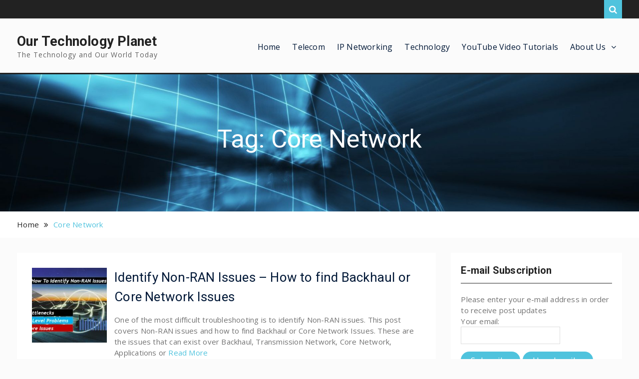

--- FILE ---
content_type: text/css
request_url: https://ourtechplanet.com/wp-content/themes/clean-corporate/style.css?ver=6.9
body_size: 81940
content:
/*
Theme Name: Clean Corporate
Theme URI: https://wenthemes.com/item/wordpress-themes/clean-corporate/
Author: WEN Themes
Author URI: https://wenthemes.com/
Description: Clean Corporate is a modern and interactive corporate WordPress theme with attractive elements for delightful experience in business and corporate websites. It is clean, professional and interactive. It provides you with several simple yet modern features a corporate site might need. It has an elegant and catchy appearance that conquers you immediately. Every section has a professional design and well-structured information. It offers a relaxed approach to presenting your business which makes this theme an excellent choice for your business or corporate institutions. Official Support Forum: https://themepalace.com/support-forum/ Full Demo: https://wenthemes.com/theme-demos/?demo=clean-corporate
Version: 1.2
License: GPLv3
License URI: http://www.gnu.org/licenses/gpl-3.0.html
Text Domain: clean-corporate
Tags: one-column, two-columns, three-columns, left-sidebar, right-sidebar, custom-background, custom-colors, custom-menu, custom-header, featured-images, full-width-template, translation-ready, theme-options, threaded-comments, footer-widgets, custom-logo, blog

This theme, like WordPress, is licensed under the GPL.
Use it to make something cool, have fun, and share what you've learned with others.

This theme is based on Underscores http://underscores.me/, (C) 2012-2015 Automattic, Inc.
Underscores is distributed under the terms of the GNU GPL v2 or later.

Normalizing styles have been helped along thanks to the fine work of
Nicolas Gallagher and Jonathan Neal http://necolas.github.com/normalize.css/
*/

/*--------------------------------------------------------------
>>> TABLE OF CONTENTS:
----------------------------------------------------------------
# Normalize
# Typography
# Elements
# Forms
# Navigation
    ## Links
    ## Menus
# Accessibility
# Alignments
# Clearings
# Widgets
# Content
    ## Posts and pages
    ## Asides
    ## Comments
# Infinite scroll
# Media
    ## Captions
    ## Galleries
# Custom by WEN Themes

--------------------------------------------------------------*/

/*--------------------------------------------------------------
# Normalize
--------------------------------------------------------------*/
html {
    font-family: sans-serif;
    -webkit-text-size-adjust: 100%;
    -ms-text-size-adjust:     100%;
}

body {
    margin: 0;
}

article,
aside,
details,
figcaption,
figure,
footer,
header,
main,
menu,
nav,
section,
summary {
    display: block;
}

audio,
canvas,
progress,
video {
    display: inline-block;
    vertical-align: baseline;
}

audio:not([controls]) {
    display: none;
    height: 0;
}

[hidden],
template {
    display: none;
}

a {
    background-color: transparent;
}

a:active,
a:hover {
    outline: 0;
}

abbr[title] {
    border-bottom: 1px dotted;
}

b,
strong {
    font-weight: bold;
}

dfn {
    font-style: italic;
}

h1 {
    font-size: 2em;
    margin: 0.67em 0;
}

mark {
    background: #ff0;
    color: #001837;
}

small {
    font-size: 80%;
}

sub,
sup {
    font-size: 75%;
    line-height: 0;
    position: relative;
    vertical-align: baseline;
}

sup {
    top: -0.5em;
}

sub {
    bottom: -0.25em;
}

img {
    border: 0;
}

svg:not(:root) {
    overflow: hidden;
}

figure {
    margin: 1em 40px;
}

hr {
    box-sizing: content-box;
    height: 0;
}

pre {
    overflow: auto;
}

code,
kbd,
pre,
samp {
    font-family: monospace, monospace;
    font-size: 1em;
}

button,
input,
optgroup,
select,
textarea {
    color: inherit;
    font: inherit;
    margin: 0;
}

button {
    overflow: visible;
}

button,
select {
    text-transform: none;
}

button,
html input[type="button"],
input[type="reset"],
input[type="submit"] {
    -webkit-appearance: button;
    cursor: pointer;
}

button[disabled],
html input[disabled] {
    cursor: default;
}

button::-moz-focus-inner,
input::-moz-focus-inner {
    border: 0;
    padding: 0;
}

input {
    line-height: normal;
}

input[type="checkbox"],
input[type="radio"] {
    box-sizing: border-box;
    padding: 0;
}

input[type="number"]::-webkit-inner-spin-button,
input[type="number"]::-webkit-outer-spin-button {
    height: auto;
}

input[type="search"] {
    -webkit-appearance: textfield;
    box-sizing: content-box;
}

input[type="search"]::-webkit-search-cancel-button,
input[type="search"]::-webkit-search-decoration {
    -webkit-appearance: none;
}

fieldset {
    border: 1px solid #c0c0c0;
    margin: 0 2px;
    padding: 0.35em 0.625em 0.75em;
}

legend {
    border: 0;
    padding: 0;
}

textarea {
    overflow: auto;
}

optgroup {
    font-weight: bold;
}

table {
    border-collapse: collapse;
    border-spacing: 0;
}

td,
th {
    padding: 0;
}

/*--------------------------------------------------------------
# Typography
--------------------------------------------------------------*/

button,
input,
select,
textarea {
    color: #2f2f2f;
    font-size: 14px;
    line-height: 1.5;
}

body {
    color: #727272;
    font-family: "Open Sans",sans-serif;
    font-size: 15px;
    font-weight: 400;
    letter-spacing: 0.2px;
    line-height: 1.5;
}

h1,
h2,
h3,
h4,
h5,
h6,
p {
    margin: 0 0 15px 0;
}
h1,
h2,
h3,
h4,
h5,
h6{
   color:#222;
   font-family:"Roboto",sans-serif;
   font-weight: normal;
}

h1 {
    font-size: 28px;
}

h2 {
    font-size: 26px;
}

h3{
    font-size: 22px;
}

h4 {
    font-size: 18px;
}

h5 {
    font-size: 16px;
}

h6 {
    font-size: 14px;
}

dfn,
cite,
em,
i {
    font-style: italic;
}

blockquote {
    background: #f0f0f0 none repeat scroll 0 0;
    border-left: 5px solid #347fe1;
    margin: 0 0 15px;
    padding: 20px 15px 5px;
}

address {
    margin: 0 0 1.5em;
}

pre {
    background: #eee;
    font-family: "Courier 10 Pitch", Courier, monospace;
    font-size: 15px;
    font-size: 0.9375rem;
    line-height: 1.6;
    margin-bottom: 1.6em;
    max-width: 100%;
    overflow: auto;
    padding: 1.6em;
}

code,
kbd,
tt,
var {
    font-family: Monaco, Consolas, "Andale Mono", "DejaVu Sans Mono", monospace;
    font-size: 15px;
    font-size: 0.9375rem;
}

abbr,
acronym {
    border-bottom: 1px dotted #666;
    cursor: help;
}

mark,
ins {
    background: #fff9c0;
    text-decoration: none;
}

big {
    font-size: 125%;
}

/*--------------------------------------------------------------
# Elements
--------------------------------------------------------------*/

html {
    box-sizing: border-box;
}

*,
*::before,
*::after { /* Inherit box-sizing to make it easier to change the property for components that leverage other behavior; see http://css-tricks.com/inheriting-box-sizing-probably-slightly-better-best-practice/ */
    box-sizing: inherit;
}

body {
    background-color: #FBFBFB; /* Fallback for when there is no custom background color defined. */
}

blockquote::before,
blockquote::after,
q::before,
q::after {
    content: "";
}

blockquote,
q {
    quotes: "" "";
}

hr {
    background-color: #ccc;
    border: 0;
    height: 1px;
    margin-bottom: 1.5em;
}

ul,
ol {
    margin: 0 0 1.5em 3em;
}

ul {
    list-style: disc;
}

ol {
    list-style: decimal;
}

li > ul,
li > ol {
    margin-bottom: 0;
    margin-left: 1.5em;
}

ul, ol {
    margin: 0 0 0.5em 1em;
    padding: 0;
}

dt {
    font-weight: bold;
}

dd {
    margin: 0 1.5em 1.5em;
}

img {
    height: auto; /* Make sure images are scaled correctly. */
    max-width: 100%; /* Adhere to container width. */
}

table {
    margin: 0 0 1.5em;
    width: 100%;
}


td, th {
    border: 1px solid #ddd;
    padding: 5px;
}

/*--------------------------------------------------------------
# Forms
--------------------------------------------------------------*/
button, a.button, input[type="button"],
input[type="reset"], input[type="submit"] {
 background: #4fc3dd none repeat scroll 0 0;
    border: medium none;
    border-radius: 25px;
    color: #ffffff;
    font-size: 17px;
    line-height: 1.5;
    padding: 5px 20px;
}


button:hover,
a.button:hover,
input[type="button"]:hover,
input[type="reset"]:hover,
input[type="submit"]:hover {
    background-color: #2195af ;
    border-color:transparent;
    color: #fff;
}

button:focus,
input[type="button"]:focus,
input[type="reset"]:focus,
input[type="submit"]:focus,
button:active,
input[type="button"]:active,
input[type="reset"]:active,
input[type="submit"]:active {
    border-color: #aaa #bbb #bbb;
    box-shadow: inset 0 -1px 0 rgba(255, 255, 255, 0.5), inset 0 2px 5px rgba(0, 0, 0, 0.15);
}

input[type="text"],
input[type="email"],
input[type="url"],
input[type="password"],
input[type="search"],
input[type="date"],
textarea,
select {
    color: #666;
    border: 1px solid #ddd;
}

input[type="text"]:focus,
input[type="email"]:focus,
input[type="url"]:focus,
input[type="password"]:focus,
input[type="search"]:focus,
textarea:focus {
    color: #111;
    outline:none;
}

input[type="text"],
input[type="email"],
input[type="url"],
input[type="password"],
input[type="search"],
input[type="date"]{
    padding: 6px 0 6px 9px;
}

select {
    width: 100%;
    padding:5px;
}

textarea {
    padding:10px;
    width: 100%;
}
/*--------------------------------------------------------------
# Navigation
--------------------------------------------------------------*/
/*--------------------------------------------------------------
## Links
--------------------------------------------------------------*/

a {
    color: #4fc3dd;
    text-decoration: inherit;
}

a:visited {
    color: #4fc3dd;
}

a:hover,
a:focus,
a:active {
    color:#2195af;
}

a:focus {
    outline:inherit;
}

a:hover,
a:active {
    outline: 0;
}

/*--------------------------------------------------------------
## Menus
--------------------------------------------------------------*/

#main-nav {
    float: right;
}

.main-navigation ul {
    display: block;
    margin: 0;
    padding: 0;
}

.main-navigation ul ul {
    background-color: #ffffff;
    box-shadow: 0 3px 2px #222222;
    left: -9999px;
    margin: 0;
    min-width: 200px;
    opacity: 0;
    position: absolute;
    top: 70px;
    transition: opacity 0.4s ease-in-out 0s;
    z-index: -9999;
}

.main-navigation ul ul ul {
    left:100%;
    top: 0
}

.main-navigation li {
    position: relative;
    display: inline-block;
    margin-bottom:0;
    float: left;
}

.main-navigation ul > li:hover > ul {
    opacity: 1;
    left:0;
    z-index: 9999;
}

.main-navigation ul ul ul ul  {
    display: none;
}
.main-navigation ul ul ul li:hover > ul {
    display: block;
}
.main-navigation ul ul li:hover > ul {
    opacity: 1;
    left:100%;

}
.main-navigation li li {
    float: none;
    display: block;
}

.main-navigation ul li li:first-child > a {
    border-left: none;
}

.main-navigation ul li a {
    border: medium none;
    color: #001837;
    display: block;
    font-size: 16px;
    font-weight: normal;
    padding:30px 12px;
    position: relative;
    z-index: 99;
}
.main-navigation ul ul a {
    border-bottom: 1px solid #dddddd;
    border-left: medium none;
    border-right: medium none;
    box-shadow: 0 1px 1px rgba(255, 255, 255, 0.18) inset;
    color: #001837;
    font-size: 14px;
    height: auto;
    margin: 0;
    padding: 9px 15px;
    text-align: left;
    transition: padding 0.2s ease-in-out 0s;
    width: 100%;
}
.main-navigation  ul  li > a:hover,
.main-navigation  ul li.current-menu-item > a,
.main-navigation  ul  li.current_page_item > a,
.main-navigation  ul li:hover > a {
    color:#2195af;
}


.main-navigation ul li.menu-item-has-children > a::after,
.main-navigation ul li.page_item_has_children > a::after {
    content: "\f107";
    font-family: FontAwesome;
    margin-left: 10px;
    margin-right: 0;
    float: right;
}

.main-navigation ul li li.menu-item-has-children > a::after,
.main-navigation ul li li.page_item_has_children > a::after {
    content: "\f105";
    top: 10px;
}

.main-navigation ul li.menu-item-has-childrenv > a,
.main-navigation ul li.page_item_has_children > a {
    padding-right: 30px;
}




.main-navigation ul li li .current-menu-item > a::before,
.main-navigation ul li li:hover > a::before  {
display: none;
}
.main-navigation ul ul li > a:hover,
.main-navigation  ul ul li.current-menu-item > a,
.main-navigation  ul ul li.current_page_item > a,
.main-navigation  ul ul li:hover > a {
    background-color: #4fc3dd;
    border-bottom: 1px solid #cccccc;
    padding-left: 20px;
    color: #fff;
}


.main-navigation .menu-toggle,
.main-navigation .dropdown-toggle {
    display: none;
}
#mobile-trigger {
  display: none;
}
#mob-menu {
  display: none;
}

/*comment and post navigation*/
a.comment-reply-link {
    text-transform: uppercase;
}
.site-main .comment-navigation,
.site-main .posts-navigation,
.site-main .post-navigation {
    margin: 0 0 1.5em;
    overflow: hidden;
}


#infinite-handle{
    margin-bottom: 20px;
    height: auto;
    overflow: hidden;
}

#infinite-handle span:hover {
    border:1px solid #4fc3dd;
    background: #4fc3dd;
    color: #fff;
}


#infinite-handle span {
    border:1px solid #001837;
    padding: 5px 15px;
    width: auto;
    line-height: 1.5;
    color: #001837;
    display: block;
}


.post-title {
    font-size: 17px;
    margin-top: 15px;
}

.meta-nav {
    background: #4fc3dd none repeat scroll 0 0;
    border-radius: 0 27px 0 0;
    color: #ffffff;
    display: inline-block;
    font-size: 18px;
    margin-right: 15px;
    padding: 7px 10px;
    text-align: center;
    width: 115px;
}
.post-navigation a {
    color: #1a1a1a;
    display: block;
}
.post-navigation a:hover {
    color:#4fc3dd;
}


.post-navigation .nav-previous, .post-navigation .nav-next {
    border-bottom: 4px solid #4fc3dd;
}
.post-navigation .nav-previous a, .post-navigation .nav-next a {
    padding-left: 30px;
}


/** pagination **/

.navigation,
.pagination {
    margin-top: 15px;
}

.nav-links{
    border-top: medium none;
    margin-bottom: 20px;
    padding: 20px 0;
    overflow: hidden;
}

.navigation.pagination .nav-links .page-numbers {
    border-radius: 22px;
    padding: 5px 10px;
    text-align: center;
}

.page-numbers.dots {
    background: rgba(0, 0, 0, 0) none repeat scroll 0 0;
}
.navigation .nav-links .page-numbers.current,
.navigation .nav-links a:hover {
    background: #2195af none repeat scroll 0 0;
    border-color: #2195af;
    color: #ffffff;
}

.navigation .nav-links a{
    background: #4fc3dd;
    border:none;
    color: #fff;
    font-size: 15px;
    line-height: 1.5;
    padding: 5px 20px;
}

 .navigation .nav-links .nav-next,
 .navigation .nav-links .nav-next{
    float: right;
}

 .navigation .nav-links .nav-previous,
 .navigation .nav-links .nav-previous {
    float: left;
    margin-bottom: 30px;
}

 .navigation .nav-links .nav-links a:hover,
  .navigation .nav-links .nav-links a:hover {
    background: #00132c;
 }
.post-navigation .nav-links a, .post-navigation .nav-links a:hover {
    background: #ffffff none repeat scroll 0 0;
    color: #001837;
    padding: 0;
}
.post-navigation .nav-links > div  {
    width:100%;
}
/*--------------------------------------------------------------
# Accessibility
--------------------------------------------------------------*/

/* Text meant only for screen readers. */
.screen-reader-text {
    clip: rect(1px, 1px, 1px, 1px);
    position: absolute !important;/* It should be ablolute */
    height: 1px;
    width: 1px;
    overflow: hidden;
}

.screen-reader-text:focus {
    background-color: #f1f1f1;
    border-radius: 3px;
    box-shadow: 0 0 2px 2px rgba(0, 0, 0, 0.6);
    clip: auto !important; /* It should be clip auto */
    color: #21759b;
    display: block;
    font-size: 14px;
    font-size: 0.875rem;
    font-weight: bold;
    height: auto;
    left: 5px;
    line-height: normal;
    padding: 15px 23px 14px;
    text-decoration: none;
    top: 5px;
    width: auto;
    z-index: 100000; /* Above WP toolbar. */
}

/*--------------------------------------------------------------
# Alignments
--------------------------------------------------------------*/
.alignleft {
    display: inline;
    float: left;
    margin-right: 15px;
    margin-bottom: 15px;
}

.alignright {
    display: inline;
    float: right;
    margin-left: 15px;
    margin-bottom: 15px;
}

.aligncenter {
    clear: both;
    display: block;
    margin-left: auto;
    margin-right: auto;
    margin-bottom: 15px;
}

.alignnone{
    clear: both;
    display: inline-block;
    margin-left: auto;
    margin-right: auto;
    margin-bottom: 15px;
    margin-top: 15px;

}

/*--------------------------------------------------------------
# Clearings
--------------------------------------------------------------*/

.clear-fix::before,
.clear-fix::after,
.entry-content::before,
.entry-content::after,
.comment-content::before,
.comment-content::after,
.site-header::before,
.site-header::after,
.site-content::before,
.site-content::after,
.site-footer::before,
.site-footer::after,
#sidebar-front-page-widget-area::after,
#sidebar-front-page-widget-area::before,
#featured-slider::after,
#featured-slider::before,
.widget::after,
.widget::before {
    content: "";
    display: table;
}

.clear-fix::after,
.entry-content::after,
.comment-content::after,
.site-header::after,
.site-content::after,
.site-footer::after,
.widget::after,
.widget::before {
    clear: both;
}


/*--------------------------------------------------------------
# Widgets
--------------------------------------------------------------*/
.widget {
    margin:30px 0 0;
}

.widget:first-child {
    margin: 0;
}
.widget select {
    max-width: 100%;
}


#sidebar-front-page-widget-area  .widget {
    padding: 50px 0;
    margin: 0;
}
/* Make sure select elements fit in widgets. */

#sidebar-front-page-widget-area {
    clear: both;
}

#sidebar-front-page-widget-area .widget-title {
     color: #242526;
    font-weight: 400;
    margin: 0 0 25px;
    line-height: 1.1;
    font-size: 36px;
    text-align: center;
    position: relative;
}

#sidebar-front-page-widget-area .widget-subtitle {
    color: #727272;
    font-size: 17px;
    font-weight: 400;
    line-height: 1.5;
    margin-bottom: 25px;
    text-align: center;
}




/*--------------------------------------------------------------
# Content
--------------------------------------------------------------*/
/*--------------------------------------------------------------
## Posts and pages
--------------------------------------------------------------*/
#primary article.hentry {
    background: #ffffff none repeat scroll 0 0;
    padding: 30px;
}

.entry-footer > span {

    display: inline-block;
    font-size: 14px;
    height: 100%;
    margin-right: 15px;
    padding: 0 15px 0 0;
    text-align: center;
}

.entry-footer > span:last-child{
    border-right: none;
}

.cat-links > a {
    margin-left: 5px;
}
.cat-links > a:first-child {
    margin-left: 0;
}
.entry-title a {
    color: #001837;
}
.entry-title a:hover {
    color: #4fc3dd;
}

.sticky {
    display: block;
}

.hentry {
    margin: 30px 0 0;
}
.hentry:first-child {
    margin:0;
}
.byline,
.updated:not(.published) {
    display: none;
}

.single .byline,
.group-blog .byline {
    display: inline-block;
}

.page-content,
.entry-content,
.entry-summary {
    margin: 1.5em 0 0;
}


.entry-footer > span a{
    color:#49616b;
}
.entry-footer   a:hover {
    color:#2195af;
}
.page-content,
.entry-content,
.entry-summary {
    margin: 15px 0 0;
}
.home .entry-content-wrapper .entry-content {
    margin: 0;
}
.entry-footer > span::before{
    display: inline-block;
    font-family: FontAwesome;
    height: 15px;
    margin-right:8px;
    content: "";
}

.entry-meta .byline .author.vcard {
    margin-left: -4px;
}

span.comments-link::before {
    content: "\f075";
}

.entry-footer > .cat-links::before {
    content: "\f07c";
}


.entry-footer > .byline::before {
    content: "\f007";
}

.entry-footer .edit-link::before{
    content: "\f044";
}

.entry-footer .tags-links::before{
    content: "\f02c";
}
.entry-footer > .posted-on::before {
    content: "\f017";

}


/*--------------------------------------------------------------
## Asides
--------------------------------------------------------------*/
.blog .format-aside .entry-title,
.archive .format-aside .entry-title {
    display: none;
}

/*--------------------------------------------------------------
## Comments
--------------------------------------------------------------*/

#respond {
    clear: both;
    display: block;
    float: left;
}
#comments {
    margin-top: 30px;
}

.comment-content a {
    word-wrap: break-word;
}

.bypostauthor {
    display: block;
}

.comment-notes {
    position: relative;
}
.comments-area #commentform p.comment-notes,
.comments-area #commentform p.comment-form-comment {
    width: 100%;
}

.comment-content a {
    word-wrap: break-word;
}

.bypostauthor {
    display: block;
}

.comment-form {
    margin: 0 -15px;
}

.comments-area form#commentform p.logged-in-as ,
.comments-area form#commentform p{
    padding: 0 15px;
}
.comment-form-author input,
.comment-form-email input,
.comment-form-url input{
    width: 100%;
}
#tab-reviews .comment-form-author,
#tab-reviews .comment-form-email,
#tab-reviews .comment-form-url{
    width: 50%;
}

.comments-area form#commentform p.logged-in-as {
    padding: 0 15px;
    width: 100%;
}

.comment-form-author,
.comment-form-email,
.comment-form-url{
    width: 33.33%;
    float: left;
}

.comment-list li.comment::after {
    content: inherit;
    display: none;
}

.comment-list li{
    padding-left: 0;
}

.comment {
    display: block;
    float: left;
    width: 100%;
}

ol.comment-list {
    border-radius: 5px;
    float: left;
    margin-bottom: 15px;
    margin-left: 0;
    margin-right: 0;
    overflow: inherit;
    padding: 0;
    width: 100%;
}

ol.comment-list .children {
    border: medium none;
    float: left;
    margin: 15px 0 15px 15px;
    width: 98%;
}

ol.comment-list li {
    list-style: outside none none;
    margin-bottom: 15px;
}

.comment .comment-body {
    background-color: #ffffff;
    border: 1px solid #dddddd;
    border-radius: 0;
    clear: both;
    display: block;
    float: left;
    margin-top: 5px;
    padding: 20px;
    position: relative;
    text-align: left;
    width: 100%;
}

.comment-author.vcard {
    font-size: 20px;
    margin-bottom: 5px;
}

.comment-list .children {
    background-position: left 20px;
    background-repeat: no-repeat;
    border-left: 1px solid rgb(238, 238, 238);
    margin-left: 0;
    padding-left: 40px;
}

.comment-list li.comment > div img.avatar {
    left: 29px;
    position: absolute;
    top: 29px;
}

#comment-form-title {
    font-size: 24px;
    padding-bottom: 10px;
}

.vcard .avatar {
    float: left;
    margin: 7px 15px 15px 0;
}

.comment-metadata {
    font-size: 14px;
    line-height: 16px;
    margin-bottom: 10px;

}
.comment-metadata > a{
     color: #49616b;
     margin-right: 30px;
}
.comment-metadata::before{
    display: inline-block;
    font-family: FontAwesome;
    height: 15px;
    content: "\f017";
}



.form-allowed-tags code {
    white-space: inherit;
    word-wrap: break-word;
}

.comment-respond label {
    display: block;
    font-weight: normal;
}

.comments-title {
    font-weight: normal;
    margin: 25px 0 0;
}

.comment-content a {
    word-wrap: break-word;
}

.bypostauthor {
    display: block;
}


#commentform span.required {
    font-size: 19px;
    position: absolute;
    bottom: 2px;
    color: red;
}

.comment-content {
    clear: both;
    display: block;
}

.authorbox  .author-info,
.authorbox  .author-bio-posts-content {
    float: left;
    max-width: 90%;
    width: 90%;
}

.author-info h4 {
    margin-bottom: 0;
}


#commentform label {
    display: inline;
    position:relative;
}

#commentform input[type="checkbox"],
#commentform input[type="radio"] {
	margin-right: 10px;
}

#commentform  p.form-submit {
    margin-top: 30px;
}

#commentform  span.required {
    color: #f0632b;
}

/*--------------------------------------------------------------
# Infinite scroll
--------------------------------------------------------------*/

/* Globally hidden elements when Infinite Scroll is supported and in use. */
.infinite-scroll .posts-navigation, /* Older / Newer Posts Navigation (always hidden) */
.infinite-scroll.neverending .site-footer { /* Theme Footer (when set to scrolling) */
    display: none;
}

/* When Infinite Scroll has reached its end we need to re-display elements that were hidden (via .neverending) before. */
.infinity-end.neverending .site-footer {
    display: block;
}

/*--------------------------------------------------------------
# Media
--------------------------------------------------------------*/
.page-content .wp-smiley,
.entry-content .wp-smiley,
.comment-content .wp-smiley {
    border: none;
    margin-bottom: 0;
    margin-top: 0;
    padding: 0;
}

/* Make sure embeds and iframes fit their containers. */
embed,
iframe,
object {
    max-width: 100%;
}

/*--------------------------------------------------------------
## Captions
--------------------------------------------------------------*/
.wp-caption {
    margin-bottom: 1.5em;
    max-width: 100%;
}

.wp-caption img[class*="wp-image-"] {
    display: inline-block;
    margin-left: auto;
    margin-right: auto;
}

.wp-caption .wp-caption-text {
    margin: 0.8075em 0;
}

.wp-caption-text {
    text-align: center;
}

/*--------------------------------------------------------------
## Galleries
--------------------------------------------------------------*/
.gallery {
    margin-bottom: 1.5em;
    margin-left: -5px;
    margin-right: -5px;
}

.gallery-item {
    display: inline-block;
    text-align: center;
    vertical-align: top;
    width: 100%;
    margin: 0;
    padding:5px;
}

.gallery-item img {
	vertical-align: middle;
}

.gallery-columns-2 .gallery-item {
    max-width: 50%;
}

.gallery-columns-3 .gallery-item {
    max-width: 33.33%;
}

.gallery-columns-4 .gallery-item {
    max-width: 25%;
}

.gallery-columns-5 .gallery-item {
    max-width: 20%;
}

.gallery-columns-6 .gallery-item {
    max-width: 16.66%;
}

.gallery-columns-7 .gallery-item {
    max-width: 14.28%;
}

.gallery-columns-8 .gallery-item {
    max-width: 12.5%;
}

.gallery-columns-9 .gallery-item {
    max-width: 11.11%;
}

.gallery-caption {
    display: block;
}


/*--------------------------------------------------------------
# Custom By WEN Themes
--------------------------------------------------------------*/

#page {
    position: relative;
    margin: 0 auto;

}

.container {
    width: 1200px;
    margin: 0 auto;
    padding-left: 15px;
    padding-right: 15px;
}

.inner-wrapper {
    margin-left: -15px;
    margin-right: -15px;
}

.custom-button {
    display: block;
    font-size: 16px;
    margin-bottom: 10px;
}

.custom-button {
    border: 2px solid #4fc3dd;
    display: inline-block;
    font-size: 15px;
    margin: 10px;
    padding: 8px 25px;
}

.custom-button:hover {
    background:#4fc3dd;
    color: #fff;
    border-color:#4fc3dd;
}

.call-to-action-buttons .custom-button {
    border-color:#fff;
    color:#fff;
}

.call-to-action-buttons .custom-button:hover {
    border-color:#4fc3dd;
}

.enabled-sticky-primary-menu .site-header.fixed {
    box-shadow: 0 0 3px #aaaaaa;
    left: 0;
    position: fixed;
    top: 0;
    z-index: 9999;
    background-color: #fff;
}






/*--------------------------------------------------------------
##  Header Style By WEN Themes
--------------------------------------------------------------*/

.header-social-wrapper {
    float: left;
    margin-top: 2px;
}
.header-social-wrapper .clean_corporate_widget_social li {
    margin-bottom: 0;
}
.header-social-wrapper .clean_corporate_widget_social li a {
    background: rgba(0, 0, 0, 0) none repeat scroll 0 0;
    border: medium none;
    height: 25px;
    margin-top: 5px;
    width: 25px;
}
.header-social-wrapper .clean_corporate_widget_social li a:before {
    font-size: 15px;
    line-height: 1.7;
    color: #fff;
    text-shadow: inherit;
}
/*
Top header section*/
#tophead::after,
#tophead::before {
    clear: both;
    content: "";
    display: table;
}
#tophead {
    background-color: #222222;
    clear: both;
}

#quick-contact {
    float: right;
}


#quick-contact li {
    display:inline-block;
    font-size: 14px;
    line-height: 1.1;
    list-style: outside none none;
    margin-left: 15px;
    padding-left: 15px;
}

#quick-contact li:first-child {
    border: medium none;
    margin: 0;
    padding: 0;
}

#quick-contact li::before {
    background: #ffffff none repeat scroll 0 0;
    border-radius: 100%;
    color: #4fc3dd;
    content: "";
    display: inline-block;
    font-family: fontawesome;
    font-size: 13px;
    height: 23px;
    line-height: 1.5;
    margin-right: 5px;
    padding: 2px 0;
    text-align: center;
    text-shadow: -2px 1px 1px #dddddd;
    width: 23px;
}
#quick-contact li a {
    color: #ffffff;
    padding: 10px 0;
    display: inline-block;
    position: relative;
}
#quick-contact li a:hover {
  color:#fff;
}
#quick-contact li a:hover::after {
  content:"";
  display: block;
  width: 100%;
  height: 1px;
  background-color:#fff;
  position: absolute;
  bottom: 5px;
}
#quick-contact li.quick-call::before {
    content: "\f095";
}

#quick-contact li.quick-email::before {
    content: "\f0e0";
}
#quick-contact li a {
  color:#fff;
}
#quick-contact > ul {
    margin: 0;
    padding: 0;
}

.custom-logo-link, .site-logo-link,
#site-identity {
    float: left;
    margin-right: 15px;
}

.custom-logo-link, .site-logo-link {
    max-width: 300px;
}
.site-branding img {
    margin-top: 15px;
    max-height: 85px;
    vertical-align: middle;
}
.site-branding {
    float: left;
    margin-bottom: 15px;
    max-width: 30%;
}
#site-identity .site-title > a {
    color: #222;
}

.site-header {
    width: 100%;
    border-bottom: 3px solid #222;
}
.site-title {
    font-family: "Roboto",sans-serif;
    font-size: 27px;
    line-height: 1;
    margin-bottom: 2px;
    margin-top: 18px;
    font-weight: bold;
}
.site-title > a {
    color: #ffffff;
}
.site-description {
    color: #616161;
    font-size: 14px;
    font-style: inherit;
    font-weight: 400;
    letter-spacing: 1px;
    margin-bottom: 0;
    text-align: center;
}

.right-head {
    float: right;
    padding-top: 20px;
}

.social-links {
    float: right;
}

.header-search-box {
    float: right;
    position: relative;
}

.header-search-box > a {
    color: #001837;
    display: block;
}

.header-search-box > a i {
    font-size: 17px;
}

.header-search-box > a:hover {
    color: #4fc3dd;
}

.header-search-box .search-box-wrap {
    background: #ffffff none repeat scroll 0 0;
    top: 45px;
    box-shadow: 0 1px 2px;
    display: none;
    padding: 5px;
    position: absolute;
    right: 7%;
    width: 300px;
    z-index: 9999;
}

.header-search-box .search-box-wrap {
    right: 3%;
    width: 250px;
}


.search-box-wrap .search-form input.search-field  {
    color: #222222;
}

.search-form input.search-field,
.woocommerce-product-search .search-field {
    background: rgba(0, 0, 0, 0) none repeat scroll 0 0;
    border: 1px solid #dddddd;
    color: #ffffff;
    height: 37px;
    padding: 10px 65px 10px 10px;
    width: 100%;
    box-sizing: inherit;
}
.search-form,
.woocommerce-product-search {
    position: relative;
}

.search-form .search-submit {
    background: #4fc3de none repeat scroll 0 0;
    border: medium none;
    border-radius: 0;
    color: #ffffff;
    font-size: 15px;
    height: 37px;
    line-height: 1.8;
    padding: 0 9px;
    position: absolute;
    right: 0;
    top: 0;
}
.woocommerce-product-search button {
    border-radius: 0;
    position: absolute;
    right: 0;
    top: 0;
    height: 37px;
    font-size: 14px;
}

.search-form .search-submit:hover {
    background: #289cb7;
}
/*Top header section*/
#tophead::after,
#tophead::before {
    clear: both;
    content: "";
    display: table;
}

#quick-icons {
    float: right;
}


#quick-icons li {
    display:inline-block;
    font-size: 14px;
    line-height: 1.1;
    list-style: outside none none;
    float: right;
    margin-left: 15px;
}
.quick-cart-icon i {
    font-size: 17px;
}


#quick-icons li a {
    color: #ffffff;
    padding: 10px 0;
    display: inline-block;
    position: relative;
}
#quick-icons li a.search-icon {
    background: #4fc3dd none repeat scroll 0 0;
    display: block;
    padding: 10px;
}
#quick-icons li a:hover {
  color:#fff;
}


#quick-icons li.quick-call::before {
    content: "\f095";
}

#quick-icons li.quick-email::before {
    content: "\f0e0";
}


#quick-icons > ul {
    margin: 0;
    padding: 0;
}

/*custom header*/
#custom-header {
    background-color: #222;
    padding: 100px 0 100px;
    position: relative;
    text-align: center;
    z-index: 99;
}
#custom-header .page-title {
    color: #ffffff;
    font-size: 50px;
    line-height: 1.2;
}


/*hover effect*/

.custom-button ,
.clean_corporate_widget_services .service-block-inner > a:hover i{
    transition: all 0.4s ease-in-out 0s;

}
#main-slider h3 a:,
.widget h3 a {
     display: block;

}
/*--------------------------------------------------------------
## Social Links Style By WEN Themes
--------------------------------------------------------------*/

.clean_corporate_widget_social {
    clear: both;
    overflow: hidden;
}

.clean_corporate_widget_social ul {
    margin: 0;
}

.clean_corporate_widget_social li a {
    background: #222222 none repeat scroll 0 0;
    display:block;
    height: 30px;
    line-height: 1.7;
    margin-right: 0;
    padding: 0;
    text-align: center;
    vertical-align: middle;
    width: 30px;
}

.clean_corporate_widget_social li {
    display: inline-block;
    margin-right: 5px;
    margin-bottom: 5px;
}

.widget-area .clean_corporate_widget_social li,
#footer-widgets .clean_corporate_widget_social li {
    padding: 0;
}

.widget-area .clean_corporate_widget_social li::before,
#footer-widgets .clean_corporate_widget_social li::before {
    display: none;
}

.clean_corporate_widget_social ul li a::before {
    font-size: 16px;
}

.clean_corporate_widget_social li a i {
    color:#cacad8;
    font-size: 18px;
    font-weight: normal;
}


.clean_corporate_widget_social ul li a::before {
    color: #ffffff;
    content: "\f0c1";
    display: block;
    font-family: FontAwesome;
    font-weight: normal;
    line-height: 1.8;
    text-shadow: -2px 1px 1px #222222;
}
.clean_corporate_widget_social ul li a:hover::before {
    text-shadow: none;
}
.clean_corporate_widget_social ul li a:hover {
    background-color: #001837;
    -moz-transition: all 0.4s ease-out 0s;
    -webkit-transition: all 0.4s ease-out 0s;
    transition: all 0.4s ease-out 0s;
}

.clean_corporate_widget_social ul li a:hover::before {
    color: #fff;
}

.clean_corporate_widget_social ul li a[href*="facebook.com"]::before {
    content: "\f09a";
}

.clean_corporate_widget_social ul li a[href*="twitter.com"]::before {
    content: "\f099";
}

.clean_corporate_widget_social ul li a[href*="linkedin.com"]::before {
    content: "\f0e1";
}

.clean_corporate_widget_social ul li a[href*="plus.google.com"]::before {
    content: "\f0d5";
}

.clean_corporate_widget_social ul li a[href*="youtube.com"]::before {
    content: "\f167";
}

.clean_corporate_widget_social ul li a[href*="dribbble.com"]::before {
    content: "\f17d";
}

.clean_corporate_widget_social ul li a[href*="pinterest.com"]::before {
    content: "\f0d2";
}

.clean_corporate_widget_social ul li a[href*="bitbucket.org"]::before {
    content: "\f171";
}

.clean_corporate_widget_social ul li a[href*="github.com"]::before {
    content: "\f113";
}

.clean_corporate_widget_social ul li a[href*="codepen.io"]::before {
    content: "\f1cb";
}

.clean_corporate_widget_social ul li a[href*="flickr.com"]::before {
    content: "\f16e";
}

.clean_corporate_widget_social ul li a[href$="/feed/"]::before {
    content: "\f09e";
}

.clean_corporate_widget_social ul li a[href*="foursquare.com"]::before {
    content: "\f180";
}

.clean_corporate_widget_social ul li a[href*="instagram.com"]::before {
    content: "\f16d";
}

.clean_corporate_widget_social ul li a[href*="tumblr.com"]::before {
    content: "\f173";
}

.clean_corporate_widget_social ul li a[href*="reddit.com"]::before {
    content: "\f1a1";
}

.clean_corporate_widget_social ul li a[href*="vimeo.com"]::before {
    content: "\f194";
}

.clean_corporate_widget_social ul li a[href*="digg.com"]::before {
    content: "\f1a6";
}

.clean_corporate_widget_social ul li a[href*="twitch.tv"]::before {
    content: "\f1e8";
}

.clean_corporate_widget_social ul li a[href*="stumbleupon.com"]::before {
    content: "\f1a4";
}

.clean_corporate_widget_social ul li a[href*="delicious.com"]::before {
    content: "\f1a5";
}

.clean_corporate_widget_social ul li a[href*="mailto:"]::before {
    content: "\f0e0";
}
.clean_corporate_widget_social ul li a[href*="soundcloud.com"]::before {
    content: "\f1be";
}
.clean_corporate_widget_social ul li a[href*="wordpress.org"]::before {
    content: "\f19a";
}
.clean_corporate_widget_social ul li a[href*="wordpress.com"]::before {
    content: "\f19a";
}

.clean_corporate_widget_social ul li a[href*="jsfiddle.net"]::before {
    content: "\f1cc";
}

.clean_corporate_widget_social ul li a[href*="tripadvisor.com"]::before {
    content: "\f262";
}

.clean_corporate_widget_social ul li a[href*="foursquare.com"]::before {
    content: "\f180";
}

.clean_corporate_widget_social ul li a[href*="angel.co"]::before {
    content: "\f209";
}

.clean_corporate_widget_social ul li a[href*="slack.com"]::before {
    content: "\f198";
}

/*social links hover effect */

.clean_corporate_widget_social ul li a[href*="facebook.com"]:hover {
    background-color: #3b5998;
}

.clean_corporate_widget_social ul li a[href*="twitter.com"]:hover {
    background-color: #00aced;
}

.clean_corporate_widget_social ul li a[href*="plus.google.com"]:hover {
    background-color: #dd4b39;
}

.clean_corporate_widget_social ul li a[href*="/feed/"]:hover  {
    background-color: #dc622c;
}

.clean_corporate_widget_social ul li a[href*="wordpress.org"]:hover,
.clean_corporate_widget_social ul li a[href*="wordpress.com"]:hover {
    background-color: #45bbe6;
}

.clean_corporate_widget_social ul li a[href*="github.com"]:hover {
    background-color: #4183c4;
}

.clean_corporate_widget_social ul li a[href*="linkedin.com"]:hover {
    background-color: #007bb6;
}

.clean_corporate_widget_social ul li a[href*="pinterest.com"]:hover {
    background-color: #cb2027;
}

.clean_corporate_widget_social ul li a[href*="flickr.com"]:hover {
    background-color: #ff0084;
}

.clean_corporate_widget_social ul li a[href*="vimeo.com"]:hover {
    background-color: #aad450;
}

.clean_corporate_widget_social ul li a[href*="youtube.com"]:hover {
    background-color: #bb0000;
}

.clean_corporate_widget_social ul li a[href*="instagram.com"]:hover {
    background-color: #517fa4;
}

.clean_corporate_widget_social ul li a[href*="dribbble.com"]:hover {
    background-color: #ea4c89;
}

.clean_corporate_widget_social ul li a[href*="skype.com"]:hover {
    background-color: #12a5f4;
}

.clean_corporate_widget_social ul li a[href*="digg.com"]:hover {
    background-color: #333;
}

.clean_corporate_widget_social ul li a[href*="codepen.io"]:hover {
    background-color: #001837;
}

.clean_corporate_widget_social ul li a[href*="reddit.com"]:hover {
    background-color: #ff4500;
}

.clean_corporate_widget_social ul li a[href*="mailto:"]:hover {
    background-color: #1d62f0;
}

.clean_corporate_widget_social ul li a[href*="foursquare.com"]:hover {
    background-color: #f94877;
}

.clean_corporate_widget_social ul li a[href*="stumbleupon.com"]:hover {
    background-color: #eb4924;
}

.clean_corporate_widget_social ul li a[href*="twitch.tv"]:hover {
    background-color: #6441a5;
}

.clean_corporate_widget_social ul li a[href*="tumblr.com"]:hover {
    background-color: #32506d;
}

.clean_corporate_widget_social ul li a[href*="foursquare.com"]:hover {
    background-color: #f94877;
}

.clean_corporate_widget_social ul li a[href*="stumbleupon.com"]:hover {
    background-color: #eb4924;
}

.clean_corporate_widget_social ul li a[href*="twitch.tv"]:hover {
    background-color: #6441a5;
}

.clean_corporate_widget_social ul li a[href*="tumblr.com"]:hover {
    background-color: #32506d;
}

.clean_corporate_widget_social ul li a[href*="soundcloud.com"]:hover {
    background-color: #ff5500;
}

.clean_corporate_widget_social ul li a[href*="wordpress.org"]:hover {
    background-color:#45bbe6;
}

.clean_corporate_widget_social ul li a[href*="jsfiddle.net"]:hover {
    background-color:#4679bd;
}

.clean_corporate_widget_social ul li a[href*="tripadvisor.com"]:hover {
    background-color:#86c171;
}

.clean_corporate_widget_social ul li a[href*="foursquare.com"]:hover {
    background-color:#2d5be3;
}

.clean_corporate_widget_social ul li a[href*="angel.co"]:hover {
    background-color:#001837;
}

.clean_corporate_widget_social ul li a[href*="slack.com"]:hover {
    background-color:#56b68b;
}

/*--------------------------------------------------------------
## Main slider Style By WEN Themes
--------------------------------------------------------------*/

#featured-slider {
    overflow: hidden;
    position: relative;
    z-index: 99;
}

#main-slider {
    color: #686868;
    clear: both;
    position: relative;
    text-align: center;

}





#featured-slider .overlay-disabled .cycle-caption {
    padding: 30px;
}
#featured-slider .overlay-disabled h3 {
    margin-bottom: 15px;
}
#main-slider img {
    width: 100%;
    vertical-align: middle;
}

#main-slider .cycle-slide {
    width: 100%;
}

#main-slider article.first {
    display: block;
}

#main-slider article {
    display: none;
}

#main-slider .cycle-slideshow {
    margin-bottom: 0;
    padding: 0;
}


#main-slider .cycle-caption {
    background: rgba(0, 0, 0,0.7) none repeat scroll 0 0;
    height: auto;
    left:7%;
    overflow: hidden;
    padding: 20px;
    position: absolute;
    text-align: left;
    top: 30%;
    transition: all 1s ease-in-out 0s;
    max-width: 560px;
    z-index: 999;
}
#main-slider  .next-prev-wrapper {
    height: 100%;
    margin: 0 auto;
    max-width: 1300px;
    position: relative;
}
#main-slider h3 {
    display: inline-block;
    font-size: 30px;
    line-height: 1.2;
    margin-bottom: 10px;
}

#main-slider h3 a  span {
    color:#fff;
}

#main-slider p {
    color: rgba(255, 255, 254, 0.68);
    font-size: 17px;
    margin-bottom: 15px;
}

#main-slider h3 a {
    color:#fff;
}

#main-slider h3 {
    color: #fff;
}
.slider-buttons a {
    border: 1px solid rgba(255, 255, 255, 0.5);
    color: #ffffff;
    font-size: 15px;
    line-height: 1.5;
    margin: 0 10px 0 0;
    padding: 5px 15px;
    text-transform: uppercase;
}
.custom-button::after {
    content: "";
    display: inline-block;
    font-family: FontAwesome;
    margin-left: 10px;
}
.slider-buttons a:visited {
    color:#fff;
}
/*slider pager box*/

#main-slider .pager-box {
    background-color: #ffffff;
    cursor: pointer;
    display: inline-block;
    float: none;
    height: 15px;
    margin: 3px 5px;
    width: 15px;
    z-index: 99;
    border-radius:100%;
}

#main-slider .cycle-pager {
    bottom:30px;
    left: 0;
    position: absolute;
    text-align: center;
    width: 100%;
    z-index: 999;
}

#main-slider .pager-box.cycle-pager-active {
    background-color: #4fc3dd;
    border-color:#fff;
}

/*Slider cycle next / previous*/

#main-slider .cycle-prev,
#main-slider .cycle-next {
    border-radius: 100%;
    bottom: 45%;
    color: #ffffff;
    cursor: pointer;
    display: block;
    font-size: 28px;
    font-weight: normal;
    position: absolute;
    text-align: center;
    width: 45px;
    height: 45px;
    z-index: 99999;
    border: 2px solid;
    border-radius: 100%;
    line-height:1.3 ;
}
#main-slider .cycle-prev {
    left:25px;
}

#main-slider .cycle-next {
    right:25px;
}

#main-slider .cycle-prev:hover,
#main-slider .cycle-next:hover{
   color: #fff;
   background-color:#4fc3dd;
   border-color:#4fc3dd;
}


/*--------------------------------------------------------------
## Main Content Style By WEN Themes
--------------------------------------------------------------*/

#primary {
    float: left;
    padding-left: 15px;
    padding-right: 15px;
    width: 70%;
}

#content {
    clear: both;
    padding: 30px 0;
}

#content .inner-wrapper {
    margin-right: -15px;
    margin-left: -15px;

}

.home.home-content-not-enabled #content {
    display: none;
}
/*--------------------------------------------------------------
## Sidebar Style By WEN Themes
--------------------------------------------------------------*/
.sidebar {
    width: 30%;
    padding-left: 15px;
    padding-right: 15px;
    float: left;
}
#sidebar-primary {
    float: right;
}

#sidebar-secondary {
    float: left;
}

.widget-area .widget::after,
.widget-area .widget::before {
    clear: both;
    content: "";
    display: table;
}



.sidebar .widget-title {
    border-bottom: 2px solid #8f8f8f;
    font-family: "Roboto",sans-serif;
    font-size: 20px;
    font-weight: bold;
    margin-bottom: 20px;
    padding-bottom: 10px;
    position: relative;
}

.sidebar ul {
    list-style: outside none none;
    padding: 0;
    margin: 0;
}

.sidebar ul ul {
    border-bottom:none;
    padding-bottom: 0;
}

.sidebar ul li {
    padding-bottom: 5px;
    padding-left: 18px;
    padding-top: 5px;
    position: relative;
}
.sidebar ul li::before {
    color: #222222;
    content: "";
    display: inline-block;
    font-family: FontAwesome;
    font-size: 13px;
    left: 0;
    position: absolute;
    top: 8px;
}
.sidebar a, .sidebar a:visited {
    color: #001837;
}
.sidebar a:hover,.sidebar a:active {
   color: #4fc3dd;
}
.sidebar .widget {
    background: #ffffff none repeat scroll 0 0;
    padding: 20px;
}
/*calendar widget*/

.widget_calendar {
    text-align: center;
}

.widget_calendar caption {
    background: #4fc3dd none repeat scroll 0 0;
    color: #ffffff;
    padding: 5px;
}

.widget_calendar .pad {
    background: #eeeeee none repeat scroll 0 0;
}

.widget_calendar #today {
    background: #4fc3dd none repeat scroll 0 0;
    color: #ffffff;
}

.widget .tagcloud a {
    border: 1px solid #dddddd;
    color: #001837;
    display: inline-block;
    font-size: 16px !important;
    line-height: 1.5;
    margin-bottom: 5px;
    padding: 5px 15px;
}

.widget .tagcloud a:hover {
    border: 1px solid #4fc3dd;
    color: #4fc3dd;
}

.widget_categories li > a,
.widget_archive li > a {
    display: inline-block;
    min-width: 85%;
}


/*--------------------------------------------------------------
## Footer Style By WEN Themes
--------------------------------------------------------------*/

#colophon {
    background-color: #111;
    clear: both;
    color: #9c9c9c;
    padding: 15px 0;
    text-align: center;
}

#colophon .colophon-column {
    width: 100%;
    text-align: center;
}

#colophon a {
    color: #dddddd;
}
#colophon a:hover {
    color: #fff;
}


/*social links*/

#colophon .clean_corporate_widget_social li {
    display: inline-block;
    float: none;
}

#colophon .clean_corporate_widget_social li a {
    border: medium none;
    height: auto;
    width: 25px;
}
#colophon .clean_corporate_widget_social li {
    margin-bottom: 0;
}
#colophon .clean_corporate_widget_social ul li a::before {
    color: #ffffff;
    text-shadow: none;
}
#colophon .clean_corporate_widget_social ul li a:hover {
    background: none;
}

/*Footer Navigation*/


#footer-navigation li {
    display: inline-block;
    list-style: outside none none;
}



#footer-navigation li:first-child a {
    border: none;
    margin: 0;
    padding: 0;
}

#footer-navigation li a {
    border-left: 1px solid;
    display: block;
    line-height: 1;
    margin-left: 7px;
    padding: 0 0 0 7px;
}

#footer-navigation ul {
    margin: 0;
}


/*Footer Widget Style*/

#footer-widgets {
    background-color: #222222;
    color: #9c9c9c;
    overflow: hidden;
    padding: 30px 0;
}

#footer-widgets .footer-active-1 .widget-title {
    position: relative;
    text-align: center;
}
#footer-widgets .widget-title {
    border-bottom: 1px solid #aaaaaa;
    color: #ffffff;
    display: inline-block;
    margin-bottom: 20px;
    padding-bottom: 15px;
    text-align: left;
}
#footer-widgets ul {
    list-style: none;
    margin: 0;
}

#footer-widgets ul li {
    padding: 3px 0 3px 22px;
    position: relative;
}
#footer-widgets ,
#footer-widgets a {
    color: #dddddd;
}
#footer-widgets a:hover {
    color: #fff;
}
#footer-widgets ul li::before {
    color: #ffffff;
    content: "";
    display: inline-block;
    font-family: FontAwesome;
    font-size: 13px;
    left: 0;
    position: absolute;
    top: 7px;
}
#footer-widgets .footer-widget-area {
    float: left;
    padding: 0 15px;
    width: 25%;
}

#footer-widgets .footer-active-1 {
    float: none;
    margin: 0 auto;
    text-align: center;
    width: 45%;
}

#footer-widgets .footer-active-2 {
    width: 50%;
}

#footer-widgets .footer-active-3 {
    width: 33.33%;
}

#footer-widgets .footer-active-4 {
    width: 25%;
}

.footer-widget-area .widget:first-child {
    margin-top: 0;
}

.footer-widget-area .widget {
    margin-top: 15px;
}


/*Scrollup Style*/
.scrollup {
    background-color: #4fc3de;
    bottom: 30px;
    color: #ffffff;
    display: none;
    float: right;
    line-height: 1.2;
    padding: 1px 10px 4px;
    position: fixed;
    right: 32px;
    text-align: center;
    transition: all 0.5s ease-in-out 0s;
    z-index: 99;
}

.scrollup i {
    font-size: 38px;
    color: #fff;
}


/*--------------------------------------------------------------
##  layout sidebar By WEN Themes
--------------------------------------------------------------*/

.global-layout-left-sidebar #primary {
    float: right;
}

.three-columns-enabled #primary {
    display: inline-block;
    float: none;
    width: 50%;
}

.global-layout-three-columns .sidebar{
    float: right;
}
.three-columns-enabled .sidebar{
     width: 25%;
}
.global-layout-no-sidebar #primary{
    width: 100%;
}

/*--------------------------------------------------------------
## Inner Pages Style By WEN Themes
--------------------------------------------------------------*/

/*Basic Breadcrumb */

#breadcrumb,#breadcrumb {
    background: #fff ;
    padding: 15px 0;
}

#breadcrumb .container > div {
    overflow: hidden;
}

#breadcrumb .breadcrumb-trail li {
    display: block;
    float: left;
    list-style: outside none none;
    padding-right: 10px;
}

#breadcrumb .breadcrumb-trail li.trail-item.trail-end::after {
    display: none;
}

#breadcrumb .breadcrumb-trail li::after {
    content: "\f101";
    margin-left: 10px;
    font-family: 'FontAwesome';
}
#breadcrumb .breadcrumb-trail  .trail-items {
    margin: 0;
    padding: 0;
}
 #breadcrumb {
    color: #4fc3de;
}
#breadcrumb a,
#breadcrumb .breadcrumb-trail li::after {
    color:#222222;
}

#breadcrumb a:hover,
#breadcrumb .breadcrumb-trail li:hover::after {
    color:#4fc3de;
}
/*Error 404 Page*/

section.error-404 {
    text-align: center;
}

#quick-links-404 ul li {
    display: inline-block;
    list-style: outside none none;
}

#quick-links-404 ul li a {
    color: #404040;
    display: block;
    padding: 5px 10px;
}

.error404 #primary {
    width: 100%;
}
section.error-404 .search-form {
    position: relative;
    max-width: 320px;
    margin: 0 auto;
}

/*contact form 7*/

.wpcf7-form {
    max-width: 875px;
}

div.wpcf7 {
    margin: 0 auto;
    padding: 0;
}

.wpcf7 input {
    width: 100%;
}

.wpcf7 input.wpcf7-submit {
    width: auto;
}


/*--------------------------------------------------------------
## Extra css for Pro By WEN Themes
--------------------------------------------------------------*/

/* Global layout sidebar By WEN Themes*/


.global-layout-three-columns-pcs #sidebar-primary,
.global-layout-three-columns-cps #sidebar-primary,
.global-layout-three-columns-psc #sidebar-primary {
    float: left;
}

.global-layout-three-columns-pcs #sidebar-secondary,
.global-layout-three-columns-cps #sidebar-secondary {
    float: right;
}

.global-layout-three-columns-cps #primary {
    float: left;
}

/* equal global layout*/

.global-layout-three-columns-pcs-equal #primary,
.global-layout-three-columns-pcs-equal #sidebar-primary,
.global-layout-three-columns-pcs-equal #sidebar-secondary,
.global-layout-three-columns-scp-equal #primary,
.global-layout-three-columns-scp-equal #sidebar-primary,
.global-layout-three-columns-scp-equal #sidebar-secondary {
    width: 33.33%;
}

.global-layout-three-columns-pcs-equal #sidebar-primary {
    float: left;
}

.global-layout-three-columns-pcs-equal #sidebar-secondary {
    float: right;
}


/*--------------------------------------------------------------
## service widget / page css By WEN Themes
--------------------------------------------------------------*/
.widget.clean_corporate_widget_services {
    background: #ffffff none repeat scroll 0 0;
}
.clean_corporate_widget_services .service-block-item {
   float: left;
   padding: 15px;
   transition:all 0s ease-in-out 0s;

}

.clean_corporate_widget_services .service-block-item i {
    color: #4fc3dd;
    font-size: 40px;
    font-weight: bold;
    height: auto;
    line-height: 1.1;
    position: relative;
    width: auto;
    display: block;
}

.service-block-inner > a {
    display: block;
    float: left;
    margin-right: 15px;
    text-align: center;
    width: 50px;
    transition: all 0.3s ease-in-out 0s;
    margin-top: 0;

}
.service-block-item:hover .service-block-inner > a {
    margin-top: 10px;

}
.service-block-inner-content {
    display: table;
}

.clean_corporate_widget_services  .service-item-title {
    margin-bottom: 5px;
}


.clean_corporate_widget_services .service-block-item .custom-button {
    border: medium none;
    margin: 0;
    padding: 0;
    color:#222;
}
.clean_corporate_widget_services .service-block-item .custom-button:hover {
    background:none;
}
.clean_corporate_widget_services .service-item-title  a {
    color: #000000;
}

.clean_corporate_widget_services .service-col-4 .service-block-item {
    width: 25%;
}

.clean_corporate_widget_services .service-col-3 .service-block-item {
    width: 33.33%;
}

.clean_corporate_widget_services .service-col-2 .service-block-item {
    width: 50%;
}

/*clearning service item*/
.clean_corporate_widget_services .service-col-4 .service-block-item:nth-child(4n+1),
.clean_corporate_widget_services .service-col-3 .service-block-item:nth-child(3n+1),
.clean_corporate_widget_services .service-col-2 .service-block-item:nth-child(2n+1) {
    clear: both;
}


/*widget on sidebar*/

.sidebar .clean_corporate_widget_services .service-block-item,
#footer-widgets  .service-block-item{
    width: 100%;
}


.sidebar .clean_corporate_widget_services a.custom-button:hover {
    color: #fff;
}

/*--------------------------------------------------------------
### Latest News post widget style By WEN Themes
--------------------------------------------------------------*/
.clean_corporate_widget_latest_news .latest-news-text-wrap {
    background: #ffffff;
}
.clean_corporate_widget_latest_news .latest-news-text-wrap {
    border-bottom: 5px solid #4fc3dd;
    box-shadow: 0 2px 3px #dddddd;
    padding: 20px;
}
.clean_corporate_widget_latest_news .latest-news-item {
    float: left;
    padding: 0 15px;
    margin-bottom: 15px;
}

.clean_corporate_widget_latest_news .latest-news-item img {
    margin: 0;
}

.clean_corporate_widget_latest_news .latest-news-wrapper {
    position: relative;
    transition: all 0.5s ease 0s;
    border-bottom: 5px solid transparent;

}
.clean_corporate_widget_latest_news .latest-news-title {
    line-height: 1.2;
}

.clean_corporate_widget_latest_news .latest-news-title a {
    color: #666666;
    display: block;
}
.clean_corporate_widget_latest_news .latest-news-thumb {
    overflow: hidden;
    position: relative;
}

.clean_corporate_widget_latest_news .latest-news-item img {
    vertical-align: middle;
    -webkit-transition: -webkit-all 300ms ease-out 0s;;
    -moz-transition: -moz-all 300ms ease-out 0s;;
    transition:  all 300ms ease-out 0s;;
    margin-bottom: 0;

}

.clean_corporate_widget_latest_news .latest-news-item:hover img {
    -webkit-transform: scale(1.2);
    -moz-transform: scale(1.2);
    -o-transform: scale(1.2);
    transform: scale(1.2);
    -webkit-transform-origin: center center;
    -moz-transform-origin: center center;
    -o-transform-origin: center center;
    transform-origin: center center;
}


.clean_corporate_widget_latest_news .latest-news-thumb a::after {
    background: #000000 none repeat scroll 0 0;
    height: 100%;
    left: 0;
    position: absolute;
    top: 0;
    transition: all 0.4s ease 0s;
    width: 100%;
    content: "";
    visibility: hidden;
    opacity: 0;
}

.clean_corporate_widget_latest_news .latest-news-thumb a::before {
    background: rgba(170, 170, 170, 0.6) none repeat scroll 0 0;
    border: 2px solid;
    border-radius: 100%;
    color: #ffffff;
    content: "";
    display: block;
    font-family: FontAwesome;
    height: 0;
    left: 42%;
    line-height: 2;
    opacity: 0;
    position: absolute;
    text-align: center;
    top: 40%;
    transition: all 0.4s ease 0s;
    vertical-align: middle;
    visibility: hidden;
    width: 0;
    z-index: 999;
}

.clean_corporate_widget_latest_news .latest-news-thumb:hover a::after {
    opacity:0.5;
    visibility: visible;
}
.clean_corporate_widget_latest_news .latest-news-thumb:hover a::before {
    opacity:1;
    visibility: visible;
    font-size: 20px;
    height: 40px;
    width: 40px;
}


.clean_corporate_widget_latest_news .latest-news-title {
    border-bottom: 1px dashed #dddddd;
    margin-bottom: 10px;
    padding-bottom: 10px;
}

.clean_corporate_widget_latest_news .latest-news-col-3 .latest-news-item {
    width: 33.33%;
}

.clean_corporate_widget_latest_news .latest-news-col-4 .latest-news-item {
    width: 25%;
}
.clean_corporate_widget_latest_news .latest-news-col-2 .latest-news-item {
    width: 50%;
}

.clean_corporate_widget_latest_news .latest-news-col-1 .latest-news-item {
    width: 100%;
}
.clean_corporate_widget_latest_news .latest-news-meta > span {
    font-size: 12px;
}

.clean_corporate_widget_latest_news .latest-news-meta .latest-news-comments {
    float: right;
}

.clean_corporate_widget_latest_news .latest-news-col-3 .latest-news-meta > span {
    font-size: 15px;
}
.clean_corporate_widget_latest_news .latest-news-summary > p {
    margin: 0;
}


.clean_corporate_widget_latest_news .latest-news-meta::after {
    clear: both;
    content: "";
    display: flex;
}
.widget-area .clean_corporate_widget_latest_news .latest-news-meta li:first-child {
    border: none;
}
.widget-area .clean_corporate_widget_latest_news .latest-news-meta li {
    display: block;
    float: left;
    margin-right: 20px;
}
.widget-area .clean_corporate_widget_latest_news .latest-news-meta li.news-read-more {
    float: right;
    margin: 0;
}
.clean_corporate_widget_latest_news .latest-news-meta li span,
.clean_corporate_widget_latest_news .latest-news-meta li a {
    border: medium none;
    margin: 0;
    display: block;

}
.clean_corporate_widget_latest_news .latest-news-meta li a::after {
    content: "";
    display: inline-block;
    font-family: FontAwesome;
    margin-left: 5px;
}
.clean_corporate_widget_latest_news .latest-news-meta li span::before {
    content: "\f017";
    display: inline-block;
    font-family: fontawesome;
    margin-right: 10px;
}

.clean_corporate_widget_latest_news .latest-news-meta > ul {
    margin: 10px 0;
}


/*sidebar and footer widget area style*/

#footer-widgets .clean_corporate_widget_latest_news .latest-news-widget .latest-news-item,
.sidebar .clean_corporate_widget_latest_news .latest-news-widget .latest-news-item{
    margin-bottom: 15px;
    width: 100%;
}

/*--------------------------------------------------------------
## call to action widgets style By WEN Themes
--------------------------------------------------------------*/

.clean_corporate_widget_call_to_action {
    position: relative;
    text-align: center;
}

#sidebar-front-page-widget-area .clean_corporate_widget_call_to_action {
    background: #222 none repeat scroll 0 0;
}
#sidebar-front-page-widget-area .clean_corporate_widget_call_to_action {
    background-attachment: fixed;
    background-image: url("images/cta-bg.jpg");
    position: relative;
    z-index: 9;
}
#sidebar-front-page-widget-area .clean_corporate_widget_call_to_action::before {
    background:#000;
    content: "";
    display: block;
    height: 100%;
    position: absolute;
    top: 0;
    width: 100%;
    z-index: -1;
    opacity: 0.8;
}
#sidebar-front-page-widget-area .clean_corporate_widget_call_to_action .widget-title {
    color:#fff;
    margin-bottom: 15px;
}
#sidebar-front-page-widget-area .clean_corporate_widget_call_to_action .widget-title::after,
#sidebar-front-page-widget-area .clean_corporate_widget_call_to_action .widget-title::before {
    display: none;
}

#sidebar-front-page-widget-area .clean_corporate_widget_call_to_action .call-to-action-description p {
    color: #ffffff;
    font-weight: 400;
    font-size: 18px;
    letter-spacing: 0.2px;
    line-height: 25px;
    margin: 0;
    text-align: center;
    padding: 0 90px;
}

.clean_corporate_widget_call_to_action  .call-to-action-description {
    margin-bottom: 15px;
}

.clean_corporate_widget_call_to_action .separator {
    display: none;
}

.clean_corporate_widget_call_to_action  a.button {
    color: #ffffff;
    display: inline-block;
}
.call-to-action-buttons .custom-button {
    border-color: #ffffff;
    border-radius: 27px;
    color: #ffffff;
    font-size: 17px;
}
.sidebar .clean_corporate_widget_call_to_action,
.footer-widget-area .clean_corporate_widget_call_to_action  .clean_corporate_widget_call_to_action {
    padding: 5px;
}




/*--------------------------------------------------------------
### Rrecent post widget style By WEN Themes
--------------------------------------------------------------*/


.clean_corporate_widget_recent_posts img {
    border-radius: 100%;
}

.clean_corporate_widget_recent_posts .recent-posts-title {
    font-size: 18px;
    line-height: 1.3;
    margin-bottom: 10px;
}
.clean_corporate_widget_recent_posts .recent-posts-title a {
    color: #000;
}
.clean_corporate_widget_recent_posts .recent-posts-item {
    clear: both;
    margin-top: 30px;
}
.clean_corporate_widget_recent_posts .recent-posts-item::after {
    clear: both;
    content: "";
    display: table;
}
.clean_corporate_widget_recent_posts .recent-posts-date::before{
    display: inline-block;
    font-family: FontAwesome;
    height: 15px;
    margin-right:8px;
    content: "\f017";
}



/*MFP gallery*/
.mfp-bg {
    z-index: 99999;

}
.mfp-wrap {
    z-index: 99999;
}



.mfp-iframe-holder .mfp-close:hover,
.mfp-image-holder .mfp-close:hover,
.mfp-iframe-holder .mfp-close,
.mfp-image-holder .mfp-close {
    background: inherit;
    width: 30px;
    text-align: center;

}

button.mfp-arrow, button.mfp-close {
    background: inherit !important;
    box-shadow: none !important;

}
.mfp-wrap button.mfp-close {
    background: #f5245f!important;
    text-align: center;
    width: auto!important;
    margin: 0!important;
    padding: 0 13px!important;
    right: -26px!important;
    opacity: 1;
}
.mfp-counter {

    font-size: 21px;
    line-height: 1.5;
    white-space: nowrap;
    color: #ebe9eb;
    padding: 0;
    background:#222;
    width: 100%;
    text-align: center;
}
.mfp-wrap button.mfp-close {
    right: -15px !important;
    top: 34px !important;
}


/*--------------------------------------------------------------
##  Media Queries By WEN Themes
--------------------------------------------------------------*/

/* Smaller than standard 1139 (devices and browsers) */
@media only screen and (max-width:1300px) {
    .container {
        width: 97%;
    }
    .comments-area form#commentform p {
        float: left;
        width: 100%;
    }

    #comments input#submit {
        width: auto;
    }

    .site-header {
        padding: 15px 0 10px;
    }


    .right-header {
        width: auto;
    }

    .main-navigation ul li li a {
        margin: 0;
    }

    #main-slider .cycle-caption {
        left: 45px;
        max-width: 50%;
    }
    #featured-slider .container {
        width: auto;
    }
    #main-slider .cycle-pager {
        bottom: 3%;
    }
    #main-slider .next-prev-wrapper {
        max-width: 100%;
    }
    #main-slider .cycle-prev {
        left: 0;
    }
    #main-slider .cycle-next {
        right: 0;
    }


    .authorbox  .author-info,
    .authorbox  .author-bio-posts-content {
        float: left;
        max-width:70%;
        width: 70%;
    }


}

/* Smaller than standard 1024 (devices and browsers) */
@media only screen and (max-width:1024px) {
    .main-navigation ul > li ul {
        display: none;
        opacity: 1;
        visibility: visible;
    }
    .main-navigation ul > li:hover > ul {
        display: block;
        opacity: 1;
        visibility: visible;
    }
}

/* Smaller than standard 1024 (devices and browsers) */
@media only screen and (max-width:1023px) {
    h1 {
        font-size: 22px;
    }

    h2 {
        font-size: 20px;
    }

    h3{
        font-size: 18px;
    }

    h4 {
        font-size: 16px;
    }

    h5 {
        font-size: 15px;
    }

    h6 {
        font-size: 14px;
    }
    #custom-header .page-title {
        font-size: 40px;
    }
    #main-slider .cycle-caption {
        max-width: 70%;
        top: 12%;
    }
    #main-slider h3 {
        margin-bottom: 15px;
    }
    .inner-wrapper,#content .inner-wrapper {
        margin-left: -15px;
        margin-right: -15px;
    }

    #primary,
    .sidebar,
    #colophon {
        padding-left: 15px;
        padding-right: 15px;
    }

    td,
    th {
        font-size: 12px;
        padding: 2px;
        text-align: center;
    }
    .clean_corporate_widget_contact .wpcf7-form > p {
        width: 100%;
    }


    body.three-columns-enabled #primary,
    body.three-columns-enabled #content .sidebar,
    body #content #primary, body #content .sidebar {
        border-bottom: 1px solid #dddddd;
        margin-bottom: 20px;
        padding-bottom: 20px;
        width: 100%;
    }
    #main-slider .cycle-next {
        right: 25px;
    }
    #main-slider .cycle-prev {
        right: 60px;
    }
    .clean_corporate_widget_latest_news .latest-news-item,
    .clean_corporate_widget_latest_news .latest-news-col-3 .latest-news-item,
    .clean_corporate_widget_latest_news .latest-news-col-4 .latest-news-item {
        width: 50%;
    }
    .clean_corporate_widget_latest_news .latest-news-item.news-featured {
        width: 100%;
    }
    .clean_corporate_widget_latest_news .latest-news-item:nth-child(3n),
    .clean_corporate_widget_latest_news .latest-news-item:nth-child(6n) {
        clear: none;
    }

    .clean_corporate_widget_services .service-col-3 .service-block-item,
    .clean_corporate_widget_services .service-col-4 .service-block-item {
        width: 50%;
    }
    .clean_corporate_widget_services .service-col-4 .service-block-item:nth-child(4n+1),
    .clean_corporate_widget_services .service-col-3 .service-block-item:nth-child(3n+1),
    .clean_corporate_widget_services .service-col-2 .service-block-item:nth-child(2n+1) {
         clear: inherit;
    }


    #sidebar-front-page-widget-area .widget {
        padding: 30px 0;
    }
    .clean_corporate_widget_latest_news .latest-news-meta {
        text-align: center;
    }
    .widget-area .clean_corporate_widget_latest_news .latest-news-meta li.news-read-more {
        float: none;
        margin-top: 10px;
    }
    .widget-area .clean_corporate_widget_latest_news .latest-news-meta li {
        display: inline-block;
        float: none;
        margin-right: 0;
    }


}

/* All Mobile Sizes (devices and browser) */
@media only screen and (max-width:900px) {


    body{
        padding-top: 0;
    }

    #page {
        margin-top:45px;
    }

    #main-nav {
        display: none;
    }

    .sidr-open #mobile-trigger {
        transition: inherit;
    }

    #mobile-trigger {
        background: #333 none repeat scroll 0 0;
        display: block;
        left: 0;
        padding: 5px;
        position: fixed;
        text-align: center;
        top: 0;
        width: 100%;
        z-index: 999999;
    }

    .logged-in #mobile-trigger {
        top: 45px;
    }

    .sidr-open #mobile-trigger {
        padding-left: 275px;
        text-align: left;
        transition: inherit;
    }

    #masthead {
        text-align: center;
    }


    .site-logo-link,
    .custom-logo-link {
        max-width: inherit;
    }

    #mobile-trigger i {
        background-color: #4fc3dd;
        border: 2px solid #fffffe;
        box-shadow: 0 1px 2px #001837;
        color: #ffffff;
        font-size: 21px;
        padding: 6px 8px;
    }

    .sidr ul li ul li a,
    .sidr ul li ul li span {
        line-height: 1.5;
        padding-bottom: 10px;
        padding-left: 30px;
        padding-top: 10px !important;
    }




    #primary, .sidebar {
        width: 100%;
    }
    #custom-header {
        background-color: #00132c;
        background-size: 100% auto !important;
        min-height: 50px;
        padding: 75px 0 43px;
    }
    .clean_corporate_widget_recent_posts .recent-posts-item {
        clear: both;
        float: left;
        margin-top: 30px;
        width: 100%;
    }
    .site-branding {
        float: none;
        margin: 0 auto;
        max-width: 100%;
        text-align: center;
    }
    .site-title {
        margin-top: 0;
    }
    .custom-logo-link, .site-logo-link, #site-identity {
        float: none;
        margin-right: 0;
        display: block;
        clear: both;
    }
}
/* All Mobile Sizes (devices and browser) */
@media only screen and (max-width:767px) {

    .site-header {
        position: inherit;
    }

    #custom-header .page-title {
        font-size: 28px;
    }
    h1 {
        font-size: 22px;
    }

    h2 {
        font-size: 20px;
    }

    h3{
        font-size: 18px;
    }

    h4 {
        font-size:16px;
    }

    h5 {
        font-size: 15px;
    }

    h6 {
        font-size: 14px;
    }


    #featured-slider,
    #footer-widgets,
    #colophon {
        margin-left: 0;
        margin-right: 0;
    }

    #sidebar-front-page-widget-area .widget-title span {
        margin-bottom: 0;
    }

    body .sidebar,
    body #primary {
        width: 100%;
    }

    .site-content {
        padding-top: 15px;
    }

    /*featured slider style*/

    #main-slider .cycle-caption h3 {
        font-size: 19px;
        font-weight: bold;
        line-height: 1.4;
        margin-bottom: 5px;
    }


    #main-slider .cycle-caption p {
        font-size: 13px;
        overflow: hidden;
        margin-bottom:10px;
    }

    #main-slider h3 a span {
        font-size: 24px;
    }
    #main-slider .cycle-prev, #main-slider .cycle-next {
        bottom: 33%;
        font-size: 25px;
        height: 35px;
        line-height: 1;
        width: 35px;
        z-index: 99999;
    }
    #sidebar-front-page-widget-area .widget-title {
        font-size: 25px;
    }
    #sidebar-front-page-widget-area .clean_corporate_widget_call_to_action .call-to-action-description p {
        font-size: 15px;
    }
    #content {
        clear: both;
        padding-top: 20px;
    }

    #sidebar-front-page-widget-area {
        clear: both;
    }
    #primary article.hentry {
        overflow: hidden;
        padding: 10px;
    }


    /*footer widget area*/

    .sibebar {
        margin-top: 15px;
    }

    #footer-widgets .footer-widget-area {
        float: left;
        padding: 0 15px;
        width: 50%;
    }
    #footer-widgets .footer-active-1 {
        width: 100%;
    }
    #footer-widgets .footer-widget-area:nth-child(3n) {
        clear: both;
    }

    .widget.clean_corporate_widget_services .service-block-item {
        width: 50%;
    }

    .widget {
        margin: 15px 0 0;
    }

    #footer-widgets {
        padding: 30px 15px;
    }

    #colophon .copyright,
    #colophon .site-info {
        clear: both;
        text-align: center;
        width: 100%;
    }



    .clean_corporate_widget_portfolio_carousel_slider .cycle-prev,
    .clean_corporate_widget_portfolio_carousel_slider .cycle-next {
        bottom: 20%;
        background: #fff;
    }






    #colophon .colophon-column,
    #colophon .colophon-grid-2 .colophon-column,
    #colophon .colophon-grid-3 .colophon-column,
    #colophon .colophon-grid-4 .colophon-column {
        float: left;
        width: 100%;
    }
    #footer-navigation {
        text-align: center;
        margin-bottom:10px;
    }
    .copyright {
        margin-bottom: 5px;
    }


    #custom-header {
        background-repeat: no-repeat;
        background-size: cover !important;
        padding: 45px 0 43px;
    }
    .widget.wow {
        animation-name: none !important;
        visibility: visible !important;
    }
    .entry-footer > span {
        border-right: medium none;
        border-top: 1px solid #dddddd !important;
        display: block;
        float: left;
        padding: 10px 15px;
        width: 100%;
    }
    .entry-footer {
        border: none;
    }


    #sidebar-front-page-widget-area .widget {
        margin: 0;
        padding: 30px 0;
    }
    .clean_corporate_widget_latest_news .latest-news-title {
        position: inherit;
        width: 100%;
    }
    .service-block-inner-content {
        display: block;
    }
    .clean_corporate_widget_services .even .service-block-inner > a {
        float: inherit;
        margin-right: 0;
    }
    .clean_corporate_widget_services .odd .service-block-inner > a {
        float: none;
        margin-left: 0;
    }



    #sidebar-front-page-widget-area .clean_corporate_widget_call_to_action .call-to-action-description p {
        padding: 0;
    }
    .clean_corporate_widget_latest_news .latest-news-item:nth-child(3n),
    .clean_corporate_widget_latest_news .latest-news-item:nth-child(6n) {
        clear: both;
    }



    .slider-buttons a {
        font-size: 12px;
    }
}
/* Mobile Portrait Size to Mobile Landscape Size (devices and browsers) */
@media only screen and (max-width:550px) {


    #main-slider .cycle-caption p {
        display: none;
    }

    .slider-buttons a {
        font-size: 15px;
        line-height: 1.5;
        margin: 0 5px;
        padding: 3px 13px;
    }
    #main-slider .cycle-pager {
        display: none;
    }
     #main-slider .cycle-caption {
        left: 15%;
        max-width: none;
        padding: 10px 20px;
        right: 15%;
        text-align: center;
        top: inherit;
        width: auto;
        bottom: 20px;
    }
    #custom-header {
        background-repeat: no-repeat;
        padding: 25px 0 30px;
    }
    .page-title {
        font-size: 30px;
    }

}

/* Mobile Portrait Size to Mobile Landscape Size (devices and browsers) */
@media only screen and (max-width:479px) {




    .site-branding {
        text-align: center;
    }

    .clean_corporate_widget_latest_news .latest-news-item.news-featured .latest-news-thumb {
        float: none;
        margin-right: 0;
        width: 100%;
    }

    .widget.clean_corporate_widget_latest_news .latest-news-item {
        width: 100%;
    }

    /*main slider */

    #sidebar-front-page-widget-area .widget-title {
        font-size: 25px;
        margin-bottom: 10px;
    }
     #main-slider .slider-buttons {
        display: none;
    }

    #main-slider .cycle-caption h3 {
        font-size: 16px;
        height: auto;
        margin-bottom: 0px;
        overflow: hidden;
    }
    #main-slider .cycle-caption {
        bottom: 0;
        left: 10%;
        max-width: 80%;
        padding: 5px;
        top: inherit;
        right: 10%;
    }
    #main-slider .cycle-pager {
        display: none;
    }

    #main-slider h3 a span,
    #main-slider h3 {
        font-size: 16px;
    }

    #main-slider .cycle-prev,
    #main-slider .cycle-next {
        font-size: 27px;
        height: 35px;
        line-height: 1;
        width: 35px;
    }

    .slider-buttons a {
        background: #4fc3dd none repeat scroll 0 0;
        border: medium none;
        color: #ffffff;
        padding-left: 10px;
        padding-right: 10px;
    }
    #footer-widgets .footer-widget-area {
        width: 100%;
    }

    #footer-widgets .footer-widget-area:first-child {
        border: none;
        margin-top: 0;
        padding-top: 0;
    }

    #footer-widgets .footer-widget-area {
        width: 100%;
        padding-top: 15px;
        border-top: 1px solid #fff;
        margin-top: 15px;
    }

    .site-description {
        margin-bottom: 0;
    }


    .search-box .search-box-wrap {
        right: 3%;
        width: 263px;
    }

    .social-links {
        float: right;
        max-width: 208px;
        text-align: right;
    }

   .social-links .clean_corporate_widget_social li {
        display: inline-block;
        float: none;
    }

    .search-box {
        float: right;
        position: relative;
        width: 33px;
    }
    .widget.clean_corporate_widget_services .service-block-item {
        width: 100%;
    }

    .clean_corporate_widget_portfolio_carousel_slider .portfolio-content {
        padding-left: 20px;
        padding-right: 20px;
    }
    .page-title {
        font-size: 20px;
        margin-bottom: 7px;
    }
    #custom-header {
        min-height: auto;
        padding: 15px 0 25px;
    }

    .clean_corporate_widget_latest_news .latest-news-thumb a::before {
        font-size: 20px;
        height: 40px;
        opacity: 1;
        visibility: visible;
        width: 40px;

    }

    #main-slider .cycle-prev {
        left: 5px;
    }
    #main-slider .cycle-next {
        right: 5px;
    }
    .clean_corporate_widget_latest_news .latest-news-item::after {
        content: "";
        display: table-cell;
    }
    .clean_corporate_widget_latest_news .latest-news-text-wrap{
        overflow: hidden;
    }
    #quick-contact li {
        display: inline-block;
        font-size: 12px;
        line-height: 1.1;
        list-style: outside none none;
        margin-left: 0;
        padding-left: 12px;
    }
    #tophead {
        text-align: center;
    }
    #quick-contact {
        float: none;
        clear: both;
    }
    .widget.clean_corporate_widget_services .service-block-item {
        border-bottom: 1px dashed #aaaaaa;
        width: 100%;
    }
    #sidebar-front-page-widget-area .widget-title {
        font-size: 22px;
        margin-bottom: 10px;
    }
    .call-to-action-buttons .custom-button {
        border-radius: 27px;
        font-size: 17px;
        width: 100%;
    }
    .clean_corporate_widget_testimonial_slider .testimonial-excerpt > p {
        font-size: 15px;
        font-style: normal;
        line-height: 1.2;
        margin-bottom: 8px;
    }
    .header-social-wrapper .clean_corporate_widget_social li {
        float:none;
        display: inline-block;
    }
    .slider-buttons a::after {
        display: none;
    }
    .slider-buttons a {
        font-size: 13px;
    }


}

/*** Block Styles ***/

[class^="wp-block-"]:not(.wp-block-gallery) figcaption {
	font-style: italic;
	margin-bottom: 1.5em;
	text-align: left;
}

hr.wp-block-separator {
	background: none;
	border-bottom-width: 1px;
}

.wp-block-gallery {
	margin: 0;
	margin-bottom: 15px;
}

.wp-block-gallery.alignleft,
.wp-block-gallery.alignnone,
.wp-block-gallery.aligncenter,
.wp-block-gallery.alignright {
	display: flex;
}

.wp-block-gallery figcaption {
	font-style: italic;
}

p.has-drop-cap:not(:focus)::first-letter {
	font-size: 5em;
	margin-top: 0.075em;
}

.wp-block-image {
	margin-bottom: 1.5em;
}

.wp-block-image figure {
	margin-bottom: 0;
	margin-top: 0;
}

.wp-block-image figure.alignleft {
	margin-right: 1.5em;
}

.wp-block-image figure.alignright {
	margin-left: 1.5em;
}

.wp-block-audio audio {
	display: block;
	width: 100%;
}

.wp-block-cover-image.alignright,
.wp-block-cover.alignright,
.wp-block-cover-image.alignleft,
.wp-block-cover.alignleft,
.wp-block-cover-image.aligncenter,
.wp-block-cover.aligncenter {
	display: flex;
}

.wp-block-pullquote blockquote {
	margin: 0;
}
.wp-block-quote:not(.is-large):not(.is-style-large),
blockquote {
	border-left: 5px solid #4fc3dd;
}

.wp-block-pullquote.is-style-solid-color blockquote {
	border: none;
	background: #4fc3dd;
	padding: 30px;
	color: #fff;
}
.wp-block-pullquote.is-style-solid-color blockquote p {
	color: #fff;
}
blockquote:before {
	display: none;
}
blockquote {
    margin: 0 0 15px 0;
    position: relative;
    padding-left: 20px;
}
.entry-content ul.wp-block-gallery {
    margin-left: 0;
    padding-left: 0;
}
.entry-content ul,.entry-content ol {
    padding-left: 20px;
    margin-left: 0;
}

.wp-block-pullquote.is-style-solid-color blockquote cite {
    text-transform: none;
    font-style: normal;
    font-size: 18px;
    color: #000;
}

.entry-content h1,
.entry-content h2,
.entry-content h3,
.entry-content h4,
.entry-content h5,
.entry-content h6 {
	clear: both;
}
/*================================================================
========================= Style Ends =============================
================================================================= */


--- FILE ---
content_type: application/javascript
request_url: https://ourtechplanet.com/wp-content/themes/clean-corporate/js/custom.min.js?ver=1.0.0
body_size: 820
content:
!function($){$(document).ready(function($){if($(".search-icon").length>0&&$(".search-icon").click(function(e){e.preventDefault(),$(".search-box-wrap").slideToggle()}),$("#mobile-trigger").sidr({timing:"ease-in-out",speed:500,source:"#mob-menu",name:"sidr-main"}),$(window).scroll(function(){$(window).scrollTop()>$("#main-nav,.site-header").offset().top&&!$("#main-nav,.site-header").hasClass("fixed")?$("#main-nav,.site-header").addClass("fixed"):0===$(window).scrollTop()&&$("#main-nav,.site-header").removeClass("fixed")}),1===parseInt(Clean_Corporate_Custom_Options.go_to_top_status,10)){var $scroll_obj=$("#btn-scrollup");$(window).scroll(function(){$(this).scrollTop()>100?$scroll_obj.fadeIn():$scroll_obj.fadeOut()}),$scroll_obj.click(function(){return $("html, body").animate({scrollTop:0},600),!1})}})}(jQuery);